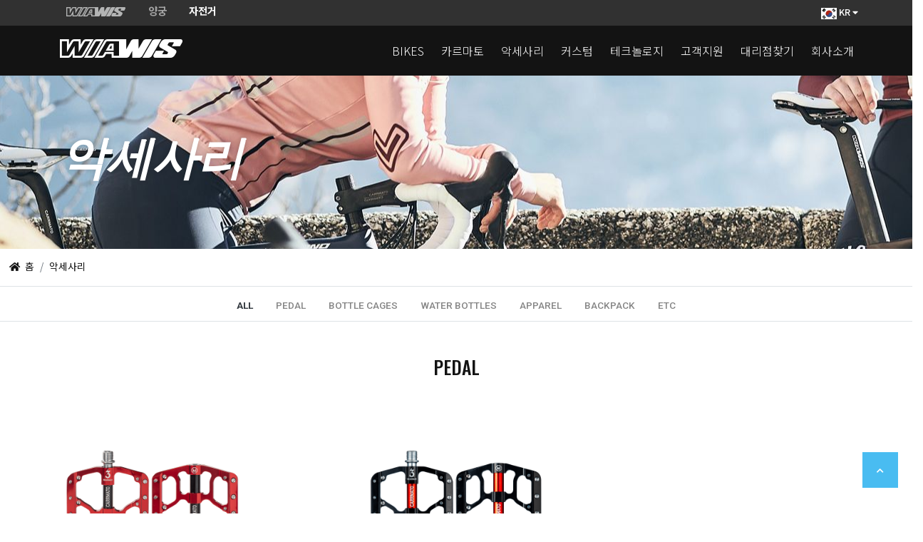

--- FILE ---
content_type: text/html;charset=UTF-8
request_url: http://wiawis.com/bikes/kr/1/3/category.do
body_size: 6639
content:











<!DOCTYPE html PUBLIC "-//W3C//DTD HTML 4.01 Transitional//EN" "http://www.w3.org/TR/html4/loose.dtd">
<html lang="en">

<head>
  <title>위아위스 WIAWIS</title>
  <!-- Required meta tags -->
  <!-- <meta charset="utf-8"> -->
  <meta http-equiv="Content-Type" content="text/html; charset=utf-8" />
    <meta http-equiv="Access-Control-Allow-Origin" content="https://www.wiawis.com">
    <meta name="viewport" content="width=device-width, initial-scale=1, shrink-to-fit=no">
    <meta name="keywords" content="wiawis,자전거,로드바이크,mtb,양궁,윈엔윈,카본자전거,위아위스" />
    <meta name="description" content="세계 양궁시장 점유율 1위 및 자전거제조 위아위스" /> 
    <meta name="google-site-verification" content="o2r-tvz6sRkwxlr79K-LFKl_enMRYhZSN689fDfTXpI" />
    <meta name="format-detection" content="telephone=no" />
    <meta property="og:title" content="WIAWIS 위아위스" />
	<meta property="og:type" content="website" />
	<meta property="og:url" content="https://www.wiawis.com/" />
	<meta property="og:image" content="https://www.wiawis.com/images/common/wiawis.png" />
	<meta property="og:description" content="세계 양궁시장 점유율 1위 및 자전거제조 위아위스" />
	<link rel="canonical" href="https://www.wiawis.com/kr/main">
	<link rel="alternate" hreflang="ko" href="https://www.wiawis.com/kr/main" />

  <!-- Vendor -->
  <script type="text/javascript" src="/kr/vendor/jquery/jquery-3.2.1.min.js"></script>
  <script type="text/javascript" src="https://code.jquery.com/ui/1.10.1/jquery-ui.js"></script>
  <script type="text/javascript" src="/kr/vendor/bootstrap/bootstrap.min.js"></script>
  <link rel="stylesheet" href="/kr/vendor/bootstrap/bootstrap.min.css" />
  <link rel="stylesheet" href="https://use.fontawesome.com/releases/v5.7.2/css/all.css">
  <!-- Vendor -->

  <!-- CustomGallery Style_221002 -->
  <link rel="stylesheet" href="https://cdnjs.cloudflare.com/ajax/libs/lightbox2/2.11.3/css/lightbox.min.css">
  <script src="https://cdnjs.cloudflare.com/ajax/libs/lightbox2/2.11.3/js/lightbox.min.js"></script>

  <!--Main Menu File-->
  <link id="effect" rel="stylesheet" type="text/css" media="all" href="/kr/webslidemenu/dropdown-effects/fade-down.css" />
  <link rel="stylesheet" type="text/css" media="all" href="/kr/webslidemenu/webslidemenu.css" />

  <link id="theme" rel="stylesheet" type="text/css" media="all" href="/kr/webslidemenu/color-skins/black.css" />
  <link rel="stylesheet" href="/css/style-common.css">    
  <link rel="stylesheet" href="/css/style-sub.css">
  <link rel="stylesheet" href="/css/style-bikes.css">
  <!-- Ico -->
  <link rel="shortcut icon" href="/images/common/wiawis.ico">

  <!-- Include Below JS After Your jQuery.min File -->
  <script type="text/javascript" src="/kr/webslidemenu/webslidemenu.js"></script>
  <!--Main Menu File-->


  <!--For Demo Only (Remove below css and Javascript) -->
  <link rel="stylesheet" href="/kr/webslidemenu/demo.css" />
  <script type='text/javascript'>
    $(document).ready(function () {
      $("a[data-theme]").click(function () {
        $("head link#theme").attr("href", $(this).data("theme"));
        $(this).toggleClass('active').siblings().removeClass('active');
      });
      $("a[data-effect]").click(function () {
        $("head link#effect").attr("href", $(this).data("effect"));
        $(this).toggleClass('active').siblings().removeClass('active');
      });
      $(window).scroll(function () {
          if ($(this).scrollTop() > 50) {
            $('#back-top').fadeIn();
          } else {
            $('#back-top').fadeOut();
          }
        });
        // scroll body to 0px on click
      $('#back-top').click(function () {
          $('body,html').animate({
            scrollTop: 0
          }, 400);
          return false;
      });
    });
  </script>
  <!--For Demo Only (Remove below css and Javascript) -->
  
  <!-- Global site tag (gtag.js) - Google Ads: 652067806 -->


<!-- Google Tag Manager -->
<script>(function(w,d,s,l,i){w[l]=w[l]||[];w[l].push({'gtm.start':
new Date().getTime(),event:'gtm.js'});var f=d.getElementsByTagName(s)[0],
j=d.createElement(s),dl=l!='dataLayer'?'&l='+l:'';j.async=true;j.src=
'https://www.googletagmanager.com/gtm.js?id='+i+dl;f.parentNode.insertBefore(j,f);
})(window,document,'script','dataLayer','GTM-T9DNKN6B');</script>
<!-- End Google Tag Manager -->

<script type="text/javascript" charset="UTF-8" src="//t1.daumcdn.net/kas/static/kp.js"></script>
<script type="text/javascript">
  kakaoPixel('9098437541065146516').pageView();
</script>

<!-- Google tag (gtag.js) -->
<script async src="https://www.googletagmanager.com/gtag/js?id=AW-652067806"></script>
<script>
  window.dataLayer = window.dataLayer || [];
  function gtag(){dataLayer.push(arguments);}
  gtag('js', new Date());

  gtag('config', 'AW-652067806');
</script>  

</head>

<body>
  <!-- * ========== Header ========== * -->
  <header class="fixed-top">
    <div class="headtoppart">
      <div class="headerwp">
        <div class="headertopleft">
          <div class="clearfix">
            <img src="/images/common/line-left.png">
            <a href="/kr/main"><img class="logo-s" src="/images/common/logo-wiawis.png" onmouseover="this.src='/images/common/logo-wiawis-hover.png'" onmouseout="this.src='/images/common/logo-wiawis.png'" alt="WIAWIS" /></a>
            <a href="/kr/archeryMain">양궁</a>
            <a href="/bikes/kr/main.do#"><span>자전거</span></a>
          </div>
        </div>
        <div class="headertopright-1">
          <div class="dropdown pt-1">
            <button class="dropbtn">
              <img class="img-fluid" src="/images/common/flag-ko.jpg" alt="KR" /> KR <i class="fas fa-caret-down"></i>
            </button>

            <div class="dropdown-content">
              <a href="https://www.wiawis.com/us/main"><img class="img-fluid" src="/images/common/flag-us.jpg" alt="US" /> English</a>
              <a href="/bikes/kr/main.do#"><img class="img-fluid" src="/images/common/flag-ko.jpg" alt="KR" /> Korean</a>
              <a href="http://www.takizawa-web.com/shop-frame23/wiawis/wiawis_top.php" target="_blank"><img class="img-fluid" src="/images/common/flag-jp.jpg" alt="JP" /> Jananese</a>
            </div>
          </div>
        </div>
      </div>
    </div>
    
    <!-- Mobile Header -->
    <div class="wsmobileheader clearfix">
      <a id="wsnavtoggle" class="wsanimated-arrow"><span></span></a>
      <span class="smllogo">
        <a class="navbar-brand"><img class="img-fluid" src="/images/common/logo-wh-wiawis.png" onclick="location.href='/bikes/kr/main.do';" alt="WIAWIS logo" /></a>
      </span>
    </div>
  
    <!-- Desktop Header -->  
    <div class="wsmainfull clearfix">
      <div class="wsmainwp clearfix">
  
        <div class="desktoplogo"><a class="navbar-brand"><img class="img-fluid" src="/images/common/logo-wh-wiawis.png" onclick="location.href='/bikes/kr/main.do#';" alt="WIAWIS logo" /></a></div>
        <!--Main Menu HTML Code-->
        <nav class="wsmenu clearfix">
          <ul class="wsmenu-list">
           
            
           <li aria-haspopup="true"><a href="#">BIKES </a>
           
              <div class="wsmegamenu clearfix">
                <div class="container">
                  <div class="menubar"></div>
                  <div class="row px-3 pb-2 tt-en">
                    
                    
                    
                    <ul class="col-lg col-md-12 col-xs-12 link-list">
                       <li class="title"><a href="/bikes/kr/2/1/category.do">Road</a></li>
                       	
                      	<li><a href="/bikes/kr/3/12/category.do">VENTER</a></li>
                      	
                      	<li><a href="/bikes/kr/3/10/category.do">WAWS 2</a></li>
                      	
                      	<li><a href="/bikes/kr/3/254/category.do"><b style='background:red; padding:0.5px 6px; color:#fff'>NEW</b> RADICAL 2</a></li>
                      	
                      	<li><a href="/bikes/kr/3/11/category.do">RADICAL-M</a></li>
                      	
                      	<li><a href="/bikes/kr/3/255/category.do">RADICAL 9</a></li>
                      	
                    </ul>
                    
                    
                    
                    <ul class="col-lg col-md-12 col-xs-12 link-list">
                       <li class="title"><a href="/bikes/kr/2/2/category.do">MTB</a></li>
                       	
                      	<li><a href="/bikes/kr/3/9/category.do">Fullsuspension</a></li>
                      	
                      	<li><a href="/bikes/kr/3/178/category.do">Hardtail 29</a></li>
                      	
                      	<li><a href="/bikes/kr/3/165/category.do">Hardtail 27.5"</a></li>
                      	
                    </ul>
                    
                    
                    
                    <ul class="col-lg col-md-12 col-xs-12 link-list">
                       <li class="title"><a href="/bikes/kr/2/231/category.do">GRAVEL</a></li>
                       	
                      	<li><a href="/bikes/kr/3/232/category.do">TUSCIA (NEW)</a></li>
                      	
                    </ul>
                    
                    
                    
                    <ul class="col-lg col-md-12 col-xs-12 link-list">
                       <li class="title"><a href="/bikes/kr/2/5/category.do">프로모션</a></li>
                       	
                      	<li><a href="/bikes/kr/3/201/category.do">MTB</a></li>
                      	
                      	<li><a href="/bikes/kr/3/200/category.do">Road</a></li>
                      	
                    </ul>
                    
                    
                    
                    <ul class="col-lg col-md-12 col-xs-12 link-list">
                       <li class="title"><a href="/bikes/kr/2/3/category.do">Track</a></li>
                       	
                      	<li><a href="/bikes/kr/3/113/category.do">Track Bikes</a></li>
                      	
                    </ul>
                    
                    
                    
                    <ul class="col-lg col-md-12 col-xs-12 link-list">
                       <li class="title"><a href="/bikes/kr/2/4/category.do">BMX</a></li>
                       	
                      	<li><a href="/bikes/kr/3/119/category.do">BMX Bikes</a></li>
                      	
                    </ul>
                    
                    
                    
                  </div>
  
                </div>
              </div>
            
            
            
            </li>
            
            
           <li aria-haspopup="true"><a href="#">카르마토 </a>
           
            
            
              <div class="wsmegamenu halfmenu clearfix">
	                <div class="container">
	                  <div class="menubar"></div>
	                  <div class="row pb-2">
	                    <ul class="link-list">
	                    
		                  <li class="title"><a href="/bikes/kr/1/2/category.do">카르마토</a></li>
                    	  
	                      <li><a href="/bikes/kr/1/2/category.do?dataId=33">HANDLEBAR</a></li>
	                      
	                      <li><a href="/bikes/kr/1/2/category.do?dataId=34">STEM</a></li>
	                      
	                      <li><a href="/bikes/kr/1/2/category.do?dataId=95">SEATPOST</a></li>
	                      
	                      <li><a href="/bikes/kr/1/2/category.do?dataId=97">WHEEL</a></li>
	                      
	                      <li><a href="/bikes/kr/1/2/category.do?dataId=98">PARTS</a></li>
	                      
	                      <li><a href="/bikes/kr/1/2/category.do?dataId=183">TRACK COMPONENT</a></li>
	                      
	                      
	                    </ul>
	                  </div>
	                </div>
	           </div>
	         
            </li>
            
            
           <li aria-haspopup="true"><a href="#">악세사리 </a>
           
            
            
              <div class="wsmegamenu halfmenu clearfix">
	                <div class="container">
	                  <div class="menubar"></div>
	                  <div class="row pb-2">
	                    <ul class="link-list">
	                    
		                  <li class="title"><a href="/bikes/kr/1/3/category.do">악세사리</a></li>
                    	  
	                      <li><a href="/bikes/kr/1/3/category.do?dataId=35">PEDAL</a></li>
	                      
	                      <li><a href="/bikes/kr/1/3/category.do?dataId=36">BOTTLE CAGES</a></li>
	                      
	                      <li><a href="/bikes/kr/1/3/category.do?dataId=102">WATER BOTTLES</a></li>
	                      
	                      <li><a href="/bikes/kr/1/3/category.do?dataId=103">APPAREL</a></li>
	                      
	                      <li><a href="/bikes/kr/1/3/category.do?dataId=105">BACKPACK</a></li>
	                      
	                      <li><a href="/bikes/kr/1/3/category.do?dataId=106">ETC</a></li>
	                      
	                      
	                    </ul>
	                  </div>
	                </div>
	           </div>
	         
            </li>
            
            
            <li aria-haspopup="true"><a href="#">커스텀</a>
             <div class="wsmegamenu halfmenu clearfix">
                <div class="container">
                  <div class="menubar"></div>
                  <div class="row pb-2">
                    <ul class="link-list">
                    	<li class="title"><a href="/bikes/kr/custom/new.do">커스텀</a></li>
                      	<li><a href="/bikes/kr/custom/new.do">CUSTOM</a></li>
                      	<li><a href="/bikes/kr/bikesCustom/gallery.do">CUSTOM GALLERY</a></li>
                    </ul>
                  </div>
                </div>
            </li>
            
            <li><a href="/bikes/kr/technology.do">테크놀로지</a></li>
            
            <li aria-haspopup="true"><a href="#">고객지원</a>
             <div class="wsmegamenu halfmenu clearfix">
                <div class="container">
                  <div class="menubar"></div>
                  <div class="row pb-2">
                    <ul class="link-list">
                    	<li class="title"><a href="/bikes/kr/support.do">고객지원</a></li>
                      	<li><a href="/bikes/kr/support.do">CATALOGUE</a></li>
                      	<li><a href="/bikes/kr/support.do#manual">MANUAL</a></li>
                      	<li><a href="/bikes/kr/support.do#as">AS 요청서</a></li>
                      	<li><a href="/bikes/kr/support.do#warranty">WARRANTY</a></li>
                    </ul>
                  </div>
                </div>
            </li>
            <!-- /End_220216: 메뉴바수정 -->
            
            <li><a href="/kr/bikesBranch">대리점찾기</a></li>
            <li><a href="/bikes/kr/company.do">회사소개</a></li>
            
          </ul>
        </nav>
        <!--Menu HTML Code-->
      </div>
    </div>
  </header>
 



<!-- * ========== Center Contents Section ========== * -->
<!-- Subtop Images & Title-->

	
	
		





<!-- * ========== Center Contents Section ========== * -->
<!-- Subtop Images & Title-->
<div class="container-fluid" id="sub-area">

	
	
	
	
	
	<div class="row topimg-acc">
		<div class="container">
			<h2>악세사리</h2>
		</div>
	</div>
	
	
	<div class="row border-bottom px-2">
		<nav aria-label="breadcrumb">
			<ol class="breadcrumb">
					<li class="breadcrumb-item"><a href="/bikes/kr/main.do#"><i class="fas fa-home p-1"></i> 홈</a></li>
				
				
					
						
						
						<li class="breadcrumb-item active" aria-current="page"><a href="/bikes/kr/1/3/category.do#">악세사리</a></li>
						
					
				
			</ol>
		</nav>
	</div>
	
	<div class="row border-bottom px-2 justify-content-center">
		<ul class="nav">
		<li class="nav-item"><a class="nav-link font-weight-bold text-dark" href="/bikes/kr/1/3/category.do" style="color: #858585;">ALL</a></li>
		
			<li class="nav-item"><a class="nav-link " href="/bikes/kr/1/3/category.do?dataId=35" style="color: #858585;">PEDAL</a></li>
		
			<li class="nav-item"><a class="nav-link " href="/bikes/kr/1/3/category.do?dataId=36" style="color: #858585;">BOTTLE CAGES</a></li>
		
			<li class="nav-item"><a class="nav-link " href="/bikes/kr/1/3/category.do?dataId=102" style="color: #858585;">WATER BOTTLES</a></li>
		
			<li class="nav-item"><a class="nav-link " href="/bikes/kr/1/3/category.do?dataId=103" style="color: #858585;">APPAREL</a></li>
		
			<li class="nav-item"><a class="nav-link " href="/bikes/kr/1/3/category.do?dataId=105" style="color: #858585;">BACKPACK</a></li>
		
			<li class="nav-item"><a class="nav-link " href="/bikes/kr/1/3/category.do?dataId=106" style="color: #858585;">ETC</a></li>
		
		</ul>
	</div>
	
</div>
<!-- End : Subtop Images & Title -->



<!-- Contents : Products List -->
<!-- 01 -->







<div class="container-fluid" id="product-list">
<div class="row">
		<h3>PEDAL</h3>
</div>
	<div class="row">
		
			
			
			
			<div class="col-lg-4 col-md-6 col-sm-6 col-xs-12">
				
					
					
					<div class="thumb">
						<img class="img-fluid" src="/upload/thumbnail/2022102811407512a6eWxIluT.png" onclick="javascript:location.href='/bikes/kr/1/3/50/view.do'" />
					</div>
					
				
				<h4>CX-15 PEDAL</h4>
				<p>￦ 55,000원</p>
			</div>
			
			<div class="col-lg-4 col-md-6 col-sm-6 col-xs-12">
				
					
					
					<div class="thumb">
						<img class="img-fluid" src="/upload/thumbnail/202309270175413vYLmMouQRk.png" onclick="javascript:location.href='/bikes/kr/1/3/350/view.do'" />
					</div>
					
				
				<h4>CX-15 PEDAL</h4>
				<p>￦ 55,000원</p>
			</div>
			
			
		
	</div>
</div>

<div class="pt-line"></div>
<div class="container-fluid" id="product-list">
<div class="row">
		<h3>BOTTLE CAGES</h3>
</div>
	<div class="row">
		
			
			
			
			<div class="col-lg-4 col-md-6 col-sm-6 col-xs-12">
				
					
					
					<div class="thumb">
						<img class="img-fluid" src="/upload/thumbnail/2025051341014123bANdNHErz.png" onclick="javascript:location.href='/bikes/kr/1/3/51/view.do'" />
					</div>
					
				
				<h4>[강화플라스틱] CSC-059CA</h4>
				<p>￦ 25,000원</p>
			</div>
			
			<div class="col-lg-4 col-md-6 col-sm-6 col-xs-12">
				
					
					
					<div class="thumb">
						<img class="img-fluid" src="/upload/thumbnail/202309263174905UOlGeMmKx5.png" onclick="javascript:location.href='/bikes/kr/1/3/348/view.do'" />
					</div>
					
				
				<h4>[카본] CL-115J</h4>
				<p>￦ 55,000원</p>
			</div>
			
			
		
	</div>
</div>

<div class="pt-line"></div>
<div class="container-fluid" id="product-list">
<div class="row">
		<h3>WATER BOTTLES</h3>
</div>
	<div class="row">
		
			
			
			
			<div class="col-lg-4 col-md-6 col-sm-6 col-xs-12">
				
					
					
					<div class="thumb">
						<img class="img-fluid" src="/upload/thumbnail/202507205213559lFjJ1CZMn4.png" onclick="javascript:location.href='/bikes/kr/1/3/583/view.do'" />
					</div>
					
				
				<h4>WATER BOTTLE-600</h4>
				<p>￦ 15,000원</p>
			</div>
			
			<div class="col-lg-4 col-md-6 col-sm-6 col-xs-12">
				
					
					
					<div class="thumb">
						<img class="img-fluid" src="/upload/thumbnail/202507205213754AwuMD6iM39.png" onclick="javascript:location.href='/bikes/kr/1/3/584/view.do'" />
					</div>
					
				
				<h4>WATER BOTTLE-600</h4>
				<p>￦ 15,000원</p>
			</div>
			
			<div class="col-lg-4 col-md-6 col-sm-6 col-xs-12">
				
					
					
					<div class="thumb">
						<img class="img-fluid" src="/upload/thumbnail/20250107154825nRNrU61Jg6.png" onclick="javascript:location.href='/bikes/kr/1/3/334/view.do'" />
					</div>
					
				
				<h4>WATER BOTTLE-600</h4>
				<p>￦ 10,000원</p>
			</div>
			
			<div class="col-lg-4 col-md-6 col-sm-6 col-xs-12">
				
					
					
					<div class="thumb">
						<img class="img-fluid" src="/upload/thumbnail/2025071911908202QBZzWDXvQ.png" onclick="javascript:location.href='/bikes/kr/1/3/533/view.do'" />
					</div>
					
				
				<h4>WATER BOTTLE-450</h4>
				<p>￦ 15,000원</p>
			</div>
			
			<div class="col-lg-4 col-md-6 col-sm-6 col-xs-12">
				
					
					
					<div class="thumb">
						<img class="img-fluid" src="/upload/thumbnail/202507191190835Av1hUjvT4Y.png" onclick="javascript:location.href='/bikes/kr/1/3/580/view.do'" />
					</div>
					
				
				<h4>WATER BOTTLE-450</h4>
				<p>￦ 15,000원</p>
			</div>
			
			<div class="col-lg-4 col-md-6 col-sm-6 col-xs-12">
				
					
					
					<div class="thumb">
						<img class="img-fluid" src="/upload/thumbnail/202507191190927UuLJKKrGFl.png" onclick="javascript:location.href='/bikes/kr/1/3/558/view.do'" />
					</div>
					
				
				<h4>SPORTS TUMBLER 2</h4>
				<p>￦ 45,000원</p>
			</div>
			
			<div class="col-lg-4 col-md-6 col-sm-6 col-xs-12">
				
					
					
					<div class="thumb">
						<img class="img-fluid" src="/upload/thumbnail/202507191190945M3XAC2Ma9k.png" onclick="javascript:location.href='/bikes/kr/1/3/581/view.do'" />
					</div>
					
				
				<h4>SPORTS TUMBLER 2</h4>
				<p>￦ 45,000원</p>
			</div>
			
			
		
	</div>
</div>

<div class="pt-line"></div>
<div class="container-fluid" id="product-list">
<div class="row">
		<h3>APPAREL</h3>
</div>
	<div class="row">
		
			
			
			
			<div class="col-lg-4 col-md-6 col-sm-6 col-xs-12">
				
					
					
					<div class="thumb">
						<img class="img-fluid" src="/upload/thumbnail/2024102991736522VXuB0BnUR.png" onclick="javascript:location.href='/bikes/kr/1/3/489/view.do'" />
					</div>
					
				
				<h4>GLOVE LONG FINGER</h4>
				<p>￦ 59,000원</p>
			</div>
			
			<div class="col-lg-4 col-md-6 col-sm-6 col-xs-12">
				
					
					
					<div class="thumb">
						<img class="img-fluid" src="/upload/thumbnail/202410299173449NnIk2nol8q.png" onclick="javascript:location.href='/bikes/kr/1/3/349/view.do'" />
					</div>
					
				
				<h4>GLOVE LONG FINGER</h4>
				<p>￦ 55,000원</p>
			</div>
			
			<div class="col-lg-4 col-md-6 col-sm-6 col-xs-12">
				
					
					
					<div class="thumb">
						<img class="img-fluid" src="/upload/thumbnail/2024041211928291YyWIbXwfd.png" onclick="javascript:location.href='/bikes/kr/1/3/453/view.do'" />
					</div>
					
				
				<h4>GLOVE HALF FINGER</h4>
				<p>￦ 55,000원</p>
			</div>
			
			<div class="col-lg-4 col-md-6 col-sm-6 col-xs-12">
				
					
					
					<div class="thumb">
						<img class="img-fluid" src="/upload/thumbnail/202310285175726vddycY9Hau.png" onclick="javascript:location.href='/bikes/kr/1/3/321/view.do'" />
					</div>
					
				
				<h4>윈드 자켓</h4>
				<p>￦ 120,000원</p>
			</div>
			
			<div class="col-lg-4 col-md-6 col-sm-6 col-xs-12">
				
					
					
					<div class="thumb">
						<img class="img-fluid" src="/upload/thumbnail/202410299190014KQshMTnmi2.png" onclick="javascript:location.href='/bikes/kr/1/3/490/view.do'" />
					</div>
					
				
				<h4>윈드 자켓 2</h4>
				<p>￦ 170,000원</p>
			</div>
			
			<div class="col-lg-4 col-md-6 col-sm-6 col-xs-12">
				
					
					
					<div class="thumb">
						<img class="img-fluid" src="/upload/thumbnail/202211312142532o2UxVWvMUX.png" onclick="javascript:location.href='/bikes/kr/1/3/176/view.do'" />
					</div>
					
				
				<h4>팔토시</h4>
				<p>￦ 15,000원</p>
			</div>
			
			<div class="col-lg-4 col-md-6 col-sm-6 col-xs-12">
				
					
					
					<div class="thumb">
						<img class="img-fluid" src="/upload/thumbnail/202211312142325utl4i0zr61.png" onclick="javascript:location.href='/bikes/kr/1/3/175/view.do'" />
					</div>
					
				
				<h4>양말</h4>
				<p>￦ 15,000원</p>
			</div>
			
			<div class="col-lg-4 col-md-6 col-sm-6 col-xs-12">
				
					
					
					<div class="thumb">
						<img class="img-fluid" src="/upload/thumbnail/20250107160316sckygigwYJ.png" onclick="javascript:location.href='/bikes/kr/1/3/532/view.do'" />
					</div>
					
				
				<h4>양말 2</h4>
				<p>￦ 17,000원</p>
			</div>
			
			
		
	</div>
</div>

<div class="pt-line"></div>
<div class="container-fluid" id="product-list">
<div class="row">
		<h3>BACKPACK</h3>
</div>
	<div class="row">
		
			
			
			
			<div class="col-lg-4 col-md-6 col-sm-6 col-xs-12">
				
					
					
					<div class="thumb">
						<img class="img-fluid" src="/upload/thumbnail/202210281143605q3Lg6AK5Rt.png" onclick="javascript:location.href='/bikes/kr/1/3/55/view.do'" />
					</div>
					
				
				<h4>TOURING BACKPACK3</h4>
				<p>￦ 78,000원</p>
			</div>
			
			
		
	</div>
</div>

<div class="pt-line"></div>
<div class="container-fluid" id="product-list">
<div class="row">
		<h3>ETC</h3>
</div>
	<div class="row">
		
			
			
			
			<div class="col-lg-4 col-md-6 col-sm-6 col-xs-12">
				
					
					
					<div class="thumb">
						<img class="img-fluid" src="/upload/thumbnail/202211312144722233OZ9ft3z.png" onclick="javascript:location.href='/bikes/kr/1/3/181/view.do'" />
					</div>
					
				
				<h4>WIAWIS Chair</h4>
				<p>￦ 95,000원</p>
			</div>
			
			
		
	</div>
</div>




<!-- End : Contents : Products List -->

<!-- * ========== End : Center Contents Section ========== * -->
	


<!-- End : Contents : Products List -->

<!-- * ========== End : Center Contents Section ========== * -->
 
  <!-- * ========== Footer ========== * -->
    <footer class="container-fluid" id="footer-area">
      <div class="container">
        <!-- Quick Links -->
        <div class="row link">
          <div class="col-lg col-md-12 d-flex pb-2">
            <div class="p-1 link-tit">QUICK LINK</div>
            <div class="py-1 px-2"><a href="/kr/archeryMain">양궁</a></div>
            <div class="py-1 px-2"><a href="/bikes/kr/main.do#">자전거</a></div>
          </div>

          <div class="col-lg col-md-12 d-flex pb-2">
            <div class="p-1 link-tit">SOCIAL MEDIA</div>
            <div class="px-2"><a href="/kr/followUs"><img src="/images/common/icon-facebook.png"></a></div>
            <div class="px-2"><a href="/kr/followUs"><img src="/images/common/icon-instagram.png"></a></div>
            <div class="px-2"><a href="/kr/followUs"><img src="/images/common/icon-youtube.png"></a></div>
          </div>
        </div>

        <!-- Adress -->
        <div class="row adress">
          <div class="col-lg col-md-12">
            <p class="p-1">
              본사 : 윈엔윈㈜ 상표명 : 위아위스 대표: 박경래 <br />
              주소 : 경기도 안성시 양성면 동항공단길 19  <br />
              전화 : 031-671-0894 팩스 : 031-671-0895 E-mail : info@wiawis.com <br />
              사업자등록번호 : 125-81-92579 통신판매업신고번호 : 제 2014-경기안성-056호
            </p>
          </div>

          <div class="col-lg col-md-12">
            <p class="p-1">
              자전거 국내영업 사업장 <br />
              주소 : 경기도 용인시 기흥구 한일로 36  <br />
              전화 : 1661-8538 팩스 : 031-282-8538 E-mail : ysjin@wiawis.com <br />
              개인정보담당자 : 진유승 고객센터 영업시간 : 월~금(AM09:00~PM06:00)
            </p>
          </div>
        </div>

        <!-- logo -->
        <div class="row">
          <img class="img-fluid mx-auto" src="/images/common/logo-footer.png" alt="WIAWIS logo" onclick="location.href='/bikes/kr/main.do#';" style="cursor:pointer;" />
        </div>
      </div>
    </footer>
    <!-- * ========== End : Center Contents Section ========== * -->

    <!-- Option: jQuery and Bootstrap Bundle (includes Popper) -->
    <!-- <script src="https://code.jquery.com/jquery-3.5.1.slim.min.js" integrity="sha384-DfXdz2htPH0lsSSs5nCTpuj/zy4C+OGpamoFVy38MVBnE+IbbVYUew+OrCXaRkfj" crossorigin="anonymous"></script>
    <script src="https://cdn.jsdelivr.net/npm/bootstrap@4.6.0/dist/js/bootstrap.bundle.min.js" integrity="sha384-Piv4xVNRyMGpqkS2by6br4gNJ7DXjqk09RmUpJ8jgGtD7zP9yug3goQfGII0yAns" crossorigin="anonymous"></script> -->
   <script type="text/javascript" src="/js/common.js"></script>
  </body>
</html>


--- FILE ---
content_type: text/css
request_url: http://wiawis.com/css/style-bikes.css
body_size: 32190
content:

/* === Bikes === */
#bike-main-area {
    background-color: #000;
    position: relative;
    padding: 0 0;
    margin-top: 100px;
}
#bike-main-area h2 {
    font-family: 'Roboto', sans-serif;
    color: #fff;
    font-size: 4em;
    font-weight: 600;
    text-shadow: 0 0 7px rgba(0, 0, 0, .2);
}
.carousel-caption {
    text-align: left;
    vertical-align: middle;
    top: 0;
    padding-top: 340px;
}

#bike-category {
    background-color: #fff;
    /* padding: 0 0; */
}
#bike-category h3 {
    font-family: 'Oswald', sans-serif;
    color: #131313;
    font-size: 1.6em;
    font-weight: 500;
    width: 100%;
    text-align: center;
    text-transform: uppercase;
    padding: 25px 30px 20px 30px;
}
#bike-category h4 {
    color: #fff;
    font-size: 52px;
    font-weight: 600;
    width: 100%;
    text-align: center;
    text-transform: uppercase;
    text-shadow: 0 0 7px rgba(0, 0, 0, .7);
}
#bike-category-1, #bike-category-2, #bike-category-3, #bike-category-4, #bike-category-5, #bike-category-6 {
    padding: 300px 30px;
    margin-bottom: 7px;
    text-align: center;
}
#bike-category-1 {
    background: url('/images/bikes/new/img1.jpg') no-repeat center;
    background-size: cover;
    margin-right: 3px;
}
#bike-category-2 {
    background: url('/images/bikes/new/img2.jpg') no-repeat center;
    background-size: cover;
    margin-left: 3px;
}
#bike-category-3 {
    background: url('/images/bikes/new/img3.jpg') no-repeat center;
    background-size: cover;
    margin-right: 3px;
}
#bike-category-4 {
    background: url('/images/bikes/new/img4.jpg') no-repeat center;
    background-size: cover;
    margin-left: 3px;
}
#bike-category-5 {
    background: url('/images/bikes/main/category-5.jpg') no-repeat center;
    background-size: cover;
    margin-right: 3px;
}
#bike-category-6 {
    background: url('/images/bikes/main/category-6.png') no-repeat center;
    background-size: cover;
    margin-left: 3px;
}
#bike-ctimg-1 {
    margin-right: 3px;
    margin-bottom: 7px;
    text-align: center;
    cursor: pointer;
}
#bike-ctimg-2 {
    margin-left: 3px;
    margin-bottom: 7px;
    text-align: center;
    cursor: pointer;
}
#bike-tech {
    background-color: #131313;
    padding-right: 0;
    padding-left: 0;
    cursor: pointer;
    margin-right: 8px;
    margin-bottom: 15px;
}
#bike-custom {
    background-color: #131313;
    padding-right: 0;
    padding-left: 0;
    cursor: pointer;
    margin-left: 7px;
    margin-bottom: 15px;
}


/* === Sub Contents === */
#sub-area {
    background-color: #fff;
    position: relative;
    padding: 0 0;
    margin-top: 105px;
}
#sub-area h2 {
    font-family: 'Roboto', sans-serif;
    color: #fff;
    font-size: 4em;
    font-weight: 600;
    text-shadow: 0 0 7px rgba(0, 0, 0, .2);
    text-transform: uppercase;
    font-style: italic;
    
}
#sub-area .topimg-road, 
#sub-area .topimg-mtb, 
#sub-area .topimg-track, 
#sub-area .topimg-bmx, 
#sub-area .topimg-classic, 
#sub-area .topimg-carr, 
#sub-area .topimg-acc, 
#sub-area .topimg-tech, 
#sub-area .topimg-support, 
#sub-area .topimg-branch {
    background-size: cover;
    padding: 80px 30px;
    text-align: left;
    vertical-align: middle;
    position: relative;
}

#sub-area .topimg-road {
    background: url('/images/bikes/common/topimg-road.jpg') no-repeat center #131313;
}
#sub-area .topimg-mtb {
    background: url('/images/bikes/common/topimg-mtb.jpg') no-repeat center #131313;
}
#sub-area .topimg-track {
    background: url('/images/bikes/common/topimg-track.jpg') no-repeat center #131313;
}
#sub-area .topimg-bmx {
    background: url('/images/bikes/common/topimg-bmx.jpg') no-repeat center #131313;
}
#sub-area .topimg-classic {
    background: url('/images/bikes/common/topimg-classic.jpg') no-repeat center #131313;
}
#sub-area .topimg-carr {
    background: url('/images/bikes/common/topimg-carrmato.jpg') no-repeat center #131313;
}
#sub-area .topimg-acc {
    background: url('/images/bikes/common/topimg-acc.jpg') no-repeat center #131313;
}
#sub-area .topimg-tech {
    background: url('/images/bikes/common/topimg-tech.jpg') no-repeat center #131313;
}
#sub-area .topimg-support {
    background: url('/images/bikes/common/topimg-support.jpg') no-repeat center #131313;
}
#sub-area .topimg-branch {
    background: url('/images/bikes/common/topimg-branch.jpg') no-repeat center #131313;
}
/* #sub-area .topimg-company {
    background: url('/images/bikes/common/topimg-company.jpg') no-repeat center #131313;
    background-size: cover;
    padding: 140px 30px 140px 30px;
    text-align: left;
    vertical-align: middle;
    position: relative;
} */
#sub-area .topimg-custom {
    background: url('/images/bikes/common/topimg-custom.jpg') no-repeat center #131313;
    background-size: cover;
    padding: 200px 30px 300px 30px;
    margin-top: 100px;
    text-align: left;
    vertical-align: middle;
    position: relative;
}

#sub-area .topimg-gallery {
    background: url('/images/bikes/common/topimg-gallery.jpg') no-repeat center #131313;
    background-size: cover;
    padding: 120px 30px 120px 30px;
    text-align: center;
    vertical-align: middle;
    position: relative;
}
#sub-area .topimg-gallery h2 { font-style: normal;font-size: 48px; }
#sub-area .topimg-gallery h4 { color: #fff;font-size: 30px;font-weight: 300; }
#sub-area .topimg-galleryView {
    background: url('/images/bikes/common/topimg-gallery.jpg') no-repeat center #131313;
    background-size: cover;
    padding: 30px 30px 30px 30px;
}

#description {
    background-color: #fff;
    padding: 0 0;
}
#description h2 {
    font-size: 2.2em;
    color: #fff;
    font-weight: 600;
    padding-left: 30px;
    padding-right: 30px;
    padding-bottom: 40px;
}
#description h3 {
    font-family: 'Oswald', sans-serif;
    color: #131313;
    font-size: 1.6em;
    font-weight: 500;
    width: 100%;
    text-align: center;
    text-transform: uppercase;
    padding: 35px 30px 10px 30px;
}
#description h4 {
    font-size: 1.6em;
    color: #fff;
    font-weight: 500;
    text-align: left;
    padding-left: 30px;
    padding-right: 30px;
    letter-spacing: -0.02em;
}
#description h5 {
    font-family: 'Roboto', sans-serif;
    font-size: .95em;
    color: #fff;
    font-weight: 300;
    text-align: left;
    margin-bottom: 20px;
    padding-left: 30px;
    padding-right: 30px;
    letter-spacing: 0.02em;
}
#description h6 {
    color: #131313;
    text-align: center;
    padding: 30px;
    letter-spacing: -0.02em;
}
#description p {
    color: #fff;
    text-align: left;
    letter-spacing: -0.05em;
    margin-bottom: 40px;
    padding-left: 30px;
    padding-right: 30px;
}
#description .tit-m {
    font-size: 1.2em;
    color: #fff;
    font-weight: 500;
    text-align: left;
    padding-left: 30px;
    padding-right: 30px;
    letter-spacing: -0.02em;
}
#description .tit-s {
    font-size: 0.9em;
    color: #fff;
    text-align: left;
    letter-spacing: -0.05em;
    padding-left: 30px;
    padding-right: 30px;
}
#description .tit-lg {
    font-size: 4em;
    font-weight: 700;
    color: #fff;
    text-align: center;
    padding-left: 30px;
    padding-right: 30px;
}
#description .bg-1 {
    background: url('/images/bikes/road/aero/description-bg.jpg') no-repeat center #131313;
    background-size: cover;
    padding-top: 80px;
    padding-bottom: 80px;
    text-align: left;
    vertical-align: middle;
    position: relative;
}
#description .bg-2 {
    background: url('/images/bikes/road/all/description-bg.jpg') no-repeat center #131313;
    background-size: cover;
    padding-top: 80px;
    padding-bottom: 80px;
    text-align: left;
    vertical-align: middle;
    position: relative;
}
#description .bg-3 {
    background: url('/images/bikes/road/light/description-bg.jpg') no-repeat center #131313;
    background-size: cover;
    padding-top: 80px;
    padding-bottom: 80px;
    text-align: left;
    vertical-align: middle;
    position: relative;
}
#description .bg-gD-n {
    background: url('/images/bikes/road/special/gD-N/description-bg.jpg') no-repeat center #131313;
    background-size: cover;
    padding-top: 80px;
    padding-bottom: 80px;
    text-align: left;
    vertical-align: middle;
    position: relative;
}
#description .bg-rokon {
    background: url('/images/bikes/bmx/description-bg.jpg') no-repeat center #131313;
    background-size: cover;
    padding-top: 80px;
    padding-bottom: 80px;
    text-align: left;
    vertical-align: middle;
    position: relative;
}
#description .bg-s1 {
    background: url('/images/bikes/road/special/gD-M/description-bg.jpg') no-repeat center #131313;
    background-size: cover;
    padding-top: 80px;
    padding-bottom: 80px;
    text-align: left;
    vertical-align: middle;
    position: relative;
}
#description .bg-s2 {
    background: url('/images/bikes/road/special/PRO-N/description-bg.jpg') no-repeat center #131313;
    background-size: cover;
    padding-top: 80px;
    padding-bottom: 80px;
    text-align: left;
    vertical-align: middle;
    position: relative;
}
#description .bg-rm {
    background: url('/images/bikes/road/special/RM/description-bg.jpg') no-repeat center #131313;
    background-size: cover;
    padding-top: 80px;
    padding-bottom: 80px;
    text-align: left;
    vertical-align: middle;
    position: relative;
}
#description .bg-al {
    background: url('/images/bikes/mtb/full/alpeca/description-bg.jpg') no-repeat center #131313;
    background-size: cover;
    padding-top: 80px;
    padding-bottom: 80px;
    text-align: left;
    vertical-align: middle;
    position: relative;
}
#description .bg-alp {
    background: url('/images/bikes/mtb/full/alpecaP/description-bg.jpg') no-repeat center #131313;
    background-size: cover;
    padding-top: 80px;
    padding-bottom: 80px;
    text-align: left;
    vertical-align: middle;
    position: relative;
}
#description .bg-alp-MJ-20 {
    background: url('/images/bikes/mtb/special/alP-MJ-20/description-bg.jpg') no-repeat center #131313;
    background-size: cover;
    padding-top: 80px;
    padding-bottom: 80px;
    text-align: left;
    vertical-align: middle;
    position: relative;
}
#description .bg-alp-MJ-21 {
    background: url('/images/bikes/mtb/special/alP-MJ-21/description-bg.jpg') no-repeat center #131313;
    background-size: cover;
    padding-top: 80px;
    padding-bottom: 80px;
    text-align: left;
    vertical-align: middle;
    position: relative;
}
#description .bg-h29 {
    background: url('/images/bikes/mtb/hard/h29/description-bg.jpg') no-repeat center #131313;
    background-size: cover;
    padding-top: 80px;
    padding-bottom: 80px;
    text-align: left;
    vertical-align: middle;
    position: relative;
}
#description .bg-hg {
        background: url('/images/bikes/mtb/hard/hG/description-bg.jpg') no-repeat center #131313;
        background-size: cover;
        padding-top: 80px;
        padding-bottom: 80px;
        text-align: left;
        vertical-align: middle;
        position: relative;
}
#description .bg-tiera {
    background: url('/images/bikes/mtb/hard/tiera/description-bg.jpg') no-repeat center #131313;
    background-size: cover;
    padding-top: 80px;
    padding-bottom: 80px;
    text-align: left;
    vertical-align: middle;
    position: relative;
}
#description .bg-V {
    background: url('/images/bikes/mtb/hard/v/description-bg.jpg') no-repeat center #131313;
    background-size: cover;
    padding-top: 80px;
    padding-bottom: 80px;
    text-align: left;
    vertical-align: middle;
    position: relative;
}
#description .bg-v29 {
    background: url('/images/bikes/mtb/hard/v29/description-bg.jpg') no-repeat center #131313;
    background-size: cover;
    padding-top: 80px;
    padding-bottom: 80px;
    text-align: left;
    vertical-align: middle;
    position: relative;
}
#description .bg-vNano {
    background: url('/images/bikes/mtb/hard/vNano/description-bg.jpg') no-repeat center #131313;
    background-size: cover;
    padding-top: 80px;
    padding-bottom: 80px;
    text-align: left;
    vertical-align: middle;
    position: relative;
}
#description .bg-vN29 {
    background: url('/images/bikes/mtb/hard/vNano29/description-bg.jpg') no-repeat center #131313;
    background-size: cover;
    padding-top: 80px;
    padding-bottom: 80px;
    text-align: left;
    vertical-align: middle;
    position: relative;
}
#description .bg-mtbN {
    background: url('/images/bikes/mtb/special/description-bg.jpg') no-repeat center #131313;
    background-size: cover;
    padding-top: 80px;
    padding-bottom: 80px;
    text-align: left;
    vertical-align: middle;
    position: relative;
}
#description .bg-hx29n {
    background: url('/images/bikes/mtb/special/hx29n/description-bg.jpg') no-repeat center #131313;
    background-size: cover;
    padding-top: 80px;
    padding-bottom: 80px;
    text-align: left;
    vertical-align: middle;
    position: relative;
}
#description .bg-txtP {
    background: url('/images/bikes/track/pro/description-bg.jpg') no-repeat center #131313;
    background-size: cover;
    padding-top: 80px;
    padding-bottom: 80px;
    text-align: left;
    vertical-align: middle;
    position: relative;
}
#description .bg-sd {
    background: url('/images/bikes/track/sd/description-bg.jpg') no-repeat center #131313;
    background-size: cover;
    padding-top: 80px;
    padding-bottom: 80px;
    text-align: left;
    vertical-align: middle;
    position: relative;
}
#description .bg-txt {
    background: url('/images/bikes/track/txt/description-bg.jpg') no-repeat center #131313;
    background-size: cover;
    padding-top: 80px;
    padding-bottom: 80px;
    text-align: left;
    vertical-align: middle;
    position: relative;
}
#description .bg-tech1 {
    background: url('/images/bikes/tech/description-bg-1.jpg') no-repeat center #131313;
    background-size: cover;
    padding-top: 80px;
    padding-bottom: 60px;
    text-align: left;
    vertical-align: middle;
    position: relative;
}
#description .bg-tech2 {
    background: url('/images/bikes/tech/description-bg-2.jpg') no-repeat center #131313;
    background-size: cover;
    padding-top: 80px;
    padding-bottom: 60px;
    text-align: left;
    vertical-align: middle;
    position: relative;
}
#description .bg-tech3 {
    background: url('/images/bikes/tech/description-bg-3.jpg') no-repeat center #fff;
    background-size: cover;
    padding-top: 80px;
    padding-bottom: 60px;
    text-align: left;
    vertical-align: middle;
    position: relative;
}
#description .bg-tech4 {
    background: url('/images/bikes/tech/description-bg-4.jpg') no-repeat center #fff;
    background-size: cover;
    padding-top: 400px;
    padding-bottom: 400px;
    vertical-align: middle;
    position: relative;
}
.tit-sb {
    font-size: 0.95em;
    color: #fff;
    text-align: left;
    letter-spacing: -0.03em;
    font-weight: 500;
    padding-bottom: 15px;
}
.tit-s1 {
    font-size: 0.8em;
    color: #fff;
    text-align: left;
    letter-spacing: -0.035em;
    font-weight: 300;
    padding-bottom: 5px;
}

/* add class-220510 Banner */
#banner {
    width: 100%;
}
#banner .bg-wawspro {
    background: url('/images/bikes/banner/BIKE_WAWSPRO.jpg') no-repeat center #131313;
    background-size: cover;
    padding: 220px 30px;
    text-align: left;
    vertical-align: middle;
    position: relative;
    margin: 15px -20px 0px -20px;
    height: 700px;
}
#banner .bg-radicalpro {
    background: url('/images/bikes/banner/BIKE_RADICALPRO.jpg') no-repeat center #131313;
    background-size: cover;
    padding: 220px 30px;
    text-align: left;
    vertical-align: middle;
    position: relative;
    margin: 15px -20px 0px -20px;
    height: 700px;
}
#banner .bg-cul7 {
    background: url('/images/bikes/banner/BIKE_CU7.jpg') no-repeat center #131313;
    background-size: cover;
    padding: 220px 30px;
    text-align: left;
    vertical-align: middle;
    position: relative;
    margin: 15px -20px 0px -20px;
    height: 700px;
}
#banner .bg-alpecapro {
    background: url('/images/bikes/banner/BIKE_ALPECAPRO.jpg') no-repeat center #131313;
    background-size: cover;
    padding: 220px 30px;
    text-align: left;
    vertical-align: middle;
    position: relative;
    margin: 15px -20px 0px -20px;
    height: 700px;
}
#banner .bg-vn29 {
    background: url('/images/bikes/banner/BIKE_VOLTIONANO29.jpg') no-repeat center #131313;
    background-size: cover;
    padding: 220px 30px;
    text-align: left;
    vertical-align: middle;
    position: relative;
    margin: 15px -20px 0px -20px;
    height: 700px;
}
#banner .bg-rokon {
    background: url('/images/bikes/banner/BIKE_BMX.jpg') no-repeat center #131313;
    background-size: cover;
    padding: 220px 30px;
    text-align: left;
    vertical-align: middle;
    position: relative;
    margin: 15px -20px 0px -20px;
    height: 700px;
}
#banner .bg-txtpro {
    background: url('/images/bikes/banner/BIKE_TXTPRO.jpg') no-repeat center #131313;
    background-size: cover;
    padding: 220px 30px;
    text-align: left;
    vertical-align: middle;
    position: relative;
    margin: 15px -20px 0px -20px;
    height: 700px;
}
#banner h2 {
	font-size: 4em;
}
#banner .tit {
	font-size: 1.4em;
	color: #fff;
	letter-spacing: 0;
	text-align: left !important;
	margin-bottom: 1rem;
	font-weight: 400;
}

/* 240709_Warranty */
#sub-area .topimg-warranty {
    background: url('/images/bikes/warranty/img_bike.png') no-repeat center #131313;
    background-size: cover;
    padding: 160px 30px 160px 30px;
    text-align: left;
    vertical-align: middle;
    position: relative;
    margin-top: -105px;
}
#sub-area .topimg-warranty h2 {
    font-family: 'Roboto', sans-serif;
    color: #fff;
    font-size: 42px;
    font-weight: 600;
    text-shadow: 0 0 7px rgba(0, 0, 0, .2);
    text-transform: capitalize;
    text-align: left;
    font-style: normal !important;
}
#sub-area .topimg-warranty h5 {
    color: #fff;
    font-size: 18px;
    font-weight: 400;
}
.warranty-css h4 {
	font-size: 24px;
	font-weight: 500 !important;
	text-transform: none;
	font-family: 'Roboto', sans-serif !important;
	margin-top: 40px;
}
.warranty-css h6 {
	padding-left: 10px !important;
	padding-right: 10px !important;
}
.warranty-css ul li {
	list-style-type: disc;
	margin-left: 5px;
}
.warranty-css p {
	font-family: 'Roboto', sans-serif;
	letter-spacing: 0 !important;
	margin-bottom: 10px !important;
	padding-left: 10px !important;
	padding-right: 10px !important;
}
.inbox-bg {
	background: url('/images/bikes/warranty/img_bike.jpg') no-repeat center #131313;
	background-size: cover;
	width: 100%;
	border-radius: 8px;
	padding: 30px;
	margin-top: -80px;
	color: #fff;
	min-height: 260px;
}
.modal ul li {
	list-style-type: disc;
	font-weight: bold;
}


/* === Responsive styles === */
@media only screen and (min-width: 992px) and (max-width:1440px) {
	#bike-category-1, #bike-category-2, #bike-category-3, #bike-category-4, #bike-category-5, #bike-category-6, #bike-tech, #bike-custom {
		padding: 180px 30px;
    }
	#bike-category h4 {
        font-size: 2.4rem;
    }
}
@media (min-width: 768px) and (max-width: 997px) {
	#bike-category h4 {
        font-size: 2.4rem;
    }
    #bike-category-1, #bike-category-2, #bike-category-3, #bike-category-4, #bike-category-5, #bike-category-6, #bike-tech, #bike-custom {
		padding: 150px 30px;
    }
    #bike-main-area {
        position: relative;
        margin-top: 85px;
    }
    #bike-main-area h2 {
        font-size: 3em;
        font-weight: 600;
    }
    #bike-category h3 {
        font-size: 1.4em;
    }
    #description h4 {
        font-size: 1.2em;
        padding-left: 30px;
        padding-right: 30px;
    }
    #description h5 {
        font-size: 0.9em;
        padding-left: 30px;
        padding-right: 30px;
    }
    #description p {
        font-size: 0.91em;
        padding-left: 30px;
        padding-right: 30px;
    }
    #description h2 {
        font-size: 1.8em;
        padding-left: 30px;
        padding-right: 30px;
    }
    #description .tit-m {
        font-size: 1.2em;
        padding-left: 30px;
        padding-right: 30px;
    }
    #description .tit-s {
        font-size: .9em;
        padding-left: 30px;
        padding-right: 30px;
    }
    #description .bg-1 {
        padding-top: 60px;
        padding-bottom: 30px;
    }
    #sub-area {
        position: relative;
        margin-top: 90px;
    }
    #sub-area h2 {
        font-size: 2.15em;
        text-align: center;
    }
    #sub-area .topimg-road, 
	#sub-area .topimg-mtb, 
	#sub-area .topimg-track, 
	#sub-area .topimg-bmx, 
	#sub-area .topimg-classic, 
	#sub-area .topimg-carr, 
	#sub-area .topimg-acc, 
	#sub-area .topimg-tech, 
	#sub-area .topimg-support, 
	#sub-area .topimg-branch, 
	#sub-area .topimg-company {
    	background-size: cover;
    	padding: 100px 30px 100px 30px;
    	text-align: left;
    	vertical-align: middle;
   	 	position: relative;
	}
	
	.inbox-bg {
		margin-top: 0;
	}
}

@media only screen and (max-width: 767px) {
	#bike-category h4 {
        font-size: 2.6rem;
    }
    #bike-tech, #bike-custom {
        margin-right: 0;
        margin-left: 0;
    }
    #bike-category-1, #bike-category-2, #bike-category-3, #bike-category-4, #bike-category-5, #bike-category-6 {
    	padding: 100px 30px;
    	margin-bottom: 2px;
    	text-align: center;
    	margin-right: 0;
        margin-left: 0;
	}
	#bike-ctimg-1, #bike-ctimg-2 {
    	margin-bottom: 2px;
    	margin-right: 0;
        margin-left: 0;
	}
	#bike-category-1 {
    	background: url('/images/bikes/new/img1_mb.jpg') no-repeat center;
    	background-size: cover;
	}
	#bike-category-2 {
    	background: url('/images/bikes/new/img2_mb.jpg') no-repeat center;
    	background-size: cover;
	}
	#bike-category-3 {
    	background: url('/images/bikes/new/img3_mb.jpg') no-repeat center;
    	background-size: cover;
	}
	#bike-category-4 {
    	background: url('/images/bikes/new/img4_mb.jpg') no-repeat center;
    	background-size: cover;
	}
	#bike-category-5 {
    	background: url('/images/bikes/main/category-5.jpg') no-repeat center;
    	background-size: cover;
	}
	#bike-category-6 {
    	background: url('/images/bikes/main/category-6.png') no-repeat center;
    	background-size: cover;
	}
    #bike-main-area {
        position: relative;
        margin-top: 85px;
    }
    #bike-main-area h2 {
        font-size: 1.6em;
        font-weight: 600;
    }
    .carousel-caption {
        padding: 50px 0;
        text-align: center;
    }
    #bike-category h3 {
        font-size: 1.4em;
    }
    #bike-category-1 {
        margin-right: 0;
    }
    #bike-category-2 {
        margin-left: 0;
    }
    #description h4 {
        font-size: 1.4em;
        padding-left: 40px;
        padding-right: 40px;
    }
    #description h5 {
        font-size: 0.9em;
        padding-left: 40px;
        padding-right: 40px;
    }
    #description p {
        font-size: 0.9em;
        padding-left: 40px;
        padding-right: 40px;
    }
    #description h2 {
        font-size: 2em;
        padding-left: 40px;
        padding-right: 40px;
    }
    #description .tit-m {
        font-size: 1.2em;
        padding-left: 40px;
        padding-right: 40px;
    }
    #description .tit-s {
        font-size: .9em;
        padding-left: 40px;
        padding-right: 40px;
    }
    #description .bg-1 {
        padding-top: 40px;
        padding-bottom: 20px;
    }
    #sub-area {
        margin-top: 85px;
    }
    #sub-area h2 {
        font-size: 2.2em;
        text-align: center;
    }
    #banner .bg-wawspro {
		height: 480px;
		padding: 150px 40px;
	}
	#banner .bg-radicalpro {
		height: 480px;
		padding: 150px 40px;
	}
	#banner .bg-cul7 {
		height: 480px;
		padding: 150px 40px;
	}
	#banner .bg-alpecapro {
		height: 480px;
		padding: 150px 40px;
	}
	#banner h2 {
	font-size: 2.8em;
	}
	#banner .tit {
	font-size: 1.1em;
	}
	#sub-area .topimg-road, 
	#sub-area .topimg-mtb, 
	#sub-area .topimg-track, 
	#sub-area .topimg-bmx, 
	#sub-area .topimg-classic, 
	#sub-area .topimg-carr, 
	#sub-area .topimg-acc, 
	#sub-area .topimg-tech, 
	#sub-area .topimg-support, 
	#sub-area .topimg-branch,
	#sub-area .topimg-company {
    	background-size: cover;
    	padding: 80px 30px 80px 30px;
    	text-align: left;
    	vertical-align: middle;
    	position: relative;
	}
	.inbox-bg {
		margin-top: 0;
	}
}


/* *** 202305_test_Detail Images */

.gallery {
    background: #fff;
}

.gallery-cell {
    width: 70%;
    height: 620px !important;
    padding: 0 30px;
    background: transparent;
    counter-increment: gallery-cell;
}
.gallery-cell img {
    transition: .4s ease-in-out;
    transition-delay: .5s;
    object-position: center !important;
}
/* cell number */
.gallery-cell:before {
    display: block;
    text-align: center;
    content: counter(gallery-cell);
    line-height: 1;
    /* font-size: 80px; */
    color: white;
}

.flickity-page-dots {
    display: none;
}
.flickity-prev-next-button {
    width: 40px !important;
    height: 160px !important;
    border-radius: 0 !important;
    border: transparent !important;
}
.flickity-prev-next-button:hover {
    background-color: #e50101 !important;
    color: #fff !important;
}
.flickity-button {
    background: hsla(0,0%,100%,.95) !important;
}
.flickity-prev-next-button.previous {
    left: 0 !important;
}
.flickity-prev-next-button.next {
    right: 0 !important;
}

@media (min-width: 1921px) { 
    .gallery-cell {
        width: auto !important;
        height: 613px !important;
        /* transform: translateX(100%) !important; */
    }
    .flickity-slider {
        width: 100% !important;
    }
}

@media (min-width: 1280px) and (max-width: 1440px) { 
    .gallery-cell {
        width: 85%;
        height: 580px !important;
    }
}

@media (min-width: 769px) and (max-width: 1279px) { 
    .gallery-cell {
        width: 85%;
        height: 420px !important;
    }
}

@media (min-width: 426px) and (max-width: 768px) { 
    .gallery-cell {
        width: 85%;
        height: 310px !important;
        padding: 5px;
    }
    .flickity-prev-next-button {
        width: 25px !important;
        height: 70px !important;
        border-radius: 0 !important;
        border: transparent !important;
    }
}

@media only screen and (max-width: 425px) { 
    .gallery-cell {
        width: 85%;
        height: 150px !important;
        padding: 5px;
    }
    .flickity-prev-next-button {
        width: 25px !important;
        height: 70px !important;
        border-radius: 0 !important;
        border: transparent !important;
    }
}

/* 230626_newMain */
#newMain {
    /* background: url('/images/bikes/main/main_custom_pc.png') no-repeat center; */
    background: url('/images/bikes/new/promotion_pc.png') no-repeat center;
    background-size: cover;
    height: 900px;
    color: #fff;
    text-align: left;
    margin-bottom: 7px;
    margin-top: 100px;
}
#newMain .contents {
    position: absolute;
    bottom: 0;
    padding-bottom: 510px;
    padding-left: 200px;
    padding-right: 0px;
}
#newMain h3 {
    font-size: 56px;
    margin-bottom: 0;

}
#newMain h4 {
    font-size: 56px;
    font-weight: 500;
    padding-left: 200px;
}
#newMain h5 {
    font-size: 24px;
    margin-bottom: 0;
    line-height: 1.2;
    text-transform: capitalize;
}
#newMain p {
    font-size: 24px;
    margin-bottom: 0;
    line-height: 1.2;
}
.video-bg {
    width: 100vw;
    height: calc(80vh - 160px);
    overflow: hidden;
    margin: 0px auto;
    position: relative;
    padding: 0;
    margin-bottom: 7px;
    text-align: center;
    background-color: #000;
    object-fit: cover;
    pointer-events: none;
}
.video-pc {
    width: 100%;
    max-width: 100%;
    height: 85vh;
    margin-top: 0 !important;
    position: absolute;
    /* top: 0; */
    left: 0;
    right: 0;
    bottom: 0;
}
.video-pc iframe { width: 100%; }

.video-wrap {
    position: relative;
    height: 670px;
    overflow: hidden;
    background-color: #000;
    margin-bottom: 7px;
}
.video-container {
    position: relative;
    width: 100%;
    padding-top: 56.25%;
    height: 0;
    overflow: hidden;
}
.video-container iframe,
.video-container object,
.video-container embed {
    position: absolute;
    width: 100%;
    height: 100%;
    top: 0;
    left: 0;
}
.video-text {
    position: absolute;
    width: 100%;
    top: 50%;
    left: 50%;
    transform: translate(-50%,-50%);
    color: #fff;
    text-align: center;
}
.video-text h3 {
    text-align: center;
    font-size: 56px;
}
.video-text p {
    text-align: center;
    font-size: 36px;
    font-weight: 400;
}
.btn-white {
    border-radius: 0;
    background-color: #fff;
    text-transform: uppercase;
    padding: .275rem 3rem;
}
#customNew {
    background: url('/images/bikes/new/custom.jpg') no-repeat center;
    background-size: cover;
    height:  calc(80vh - 160px);
    color: #fff;
    margin-bottom: 7px;
}
.customNew-text {
    position: relative;
    width: 100%;
    color: #fff;
    text-align: center;
    top: 40%;
}
.customNew-text h3 {
    font-size: 56px;
    color: #fff;
}
.customNew-text p {
    font-size: 28px;
    font-weight: 400;
}

/* 240804_newMain-en */
#newMain-en {
    background: url('/images/bikes/new/main_pc_en.png') no-repeat center;
    background-size: cover;
    height: 900px;
    color: #fff;
    text-align: left;
    margin-bottom: 7px;
    margin-top: 100px;
}

@media (min-width: 769px) and (max-width: 1440px) {
    #newMain {
        height: 640px;
        margin-top: 90px;
    }
    #newMain .contents {
        padding-bottom: 300px !important;
        padding-left: 100px !important;
    }
    #newMain h3 {
        font-size: 42px !important;
    
    }
    #newMain h4 {
        font-size: 42px !important;
    }
    #newMain p {
        font-size: 22px !important;
    }
    .img-wns {
        margin-top: 20px;
    }
    .video-bg {
        margin-bottom: 2px;
        height: calc(65vh - 160px);
    }
    #customNew {
		height: calc(65vh - 160px);
	}
	.customNew-text {
		top: 40%;
	}
	#newMain-en {
        height: 860px;
    }
}
@media (min-width: 425px) and (max-width: 768px) {
	#newMain .contents {
        position: relative;
        top: 300px;
        padding-top: 30px;
        padding-left: 30px;
        margin-left: -30px;
    }
	#newMain h3 {
        font-size: 36px !important;
    }
    #newMain h4 {
        font-size: 36px !important;
        padding-left: 100px;
    }
}
@media only screen and (max-width: 768px) {
    #newMain {
        /* background: url('/images/bikes/main/main_custom_mobile.png') no-repeat center; */
        background: url('/images/bikes/new/promotion_mb.png') no-repeat center;
        background-size: cover;
        height: 680px;
        text-align: center;
        margin-bottom: 2px;
        margin-top: 90px;
    }
    #newMain-en {
        background: url('/images/bikes/new/main_mobile_en.png') no-repeat center;
        background-size: cover;
        height: 800px;
        text-align: center;
        margin-bottom: 2px;
        margin-top: 90px;
    }
    #newMain .contents {
        position: relative;
        top: 300px;
        padding-top: 30px;
        padding-left: 0;
    }
    #newMain h3 {
        font-size: 30px;
    }
    #newMain h4 {
        font-size: 30px;
        padding-left: 30px;
    }
    #newMain h5 {
        font-size: 16px;
        margin-bottom: 0;
        line-height: 1.2;
    }
    #newMain p {
        font-size: 15px;
        margin-bottom: 0;
        line-height: 1.2;
    }
    .video-bg {
        margin-bottom: 2px;
        height: 380px;
    }
    .video-pc {
        display: none;
    }
    .video-mb {
        display: block;
        width: 150%;
        margin-left: -100px;
        margin-top: -10px;
    }
    .video-text h3 {
        text-align: center;
        font-size: 40px;
    }
    .video-text p {
        font-size: 30px;
    }
    #customNew {
		height: 380px;
		margin-bottom: 2px;
	}
	.customNew-text {
		top: 30%;
	}
	.customNew-text h3 {
    	font-size: 40px;
    	color: #fff;
	}
	.customNew-text p {
    	font-size: 18px;
    	font-weight: 400;
    	width: 80%;
		margin: 0 auto;
	}
}